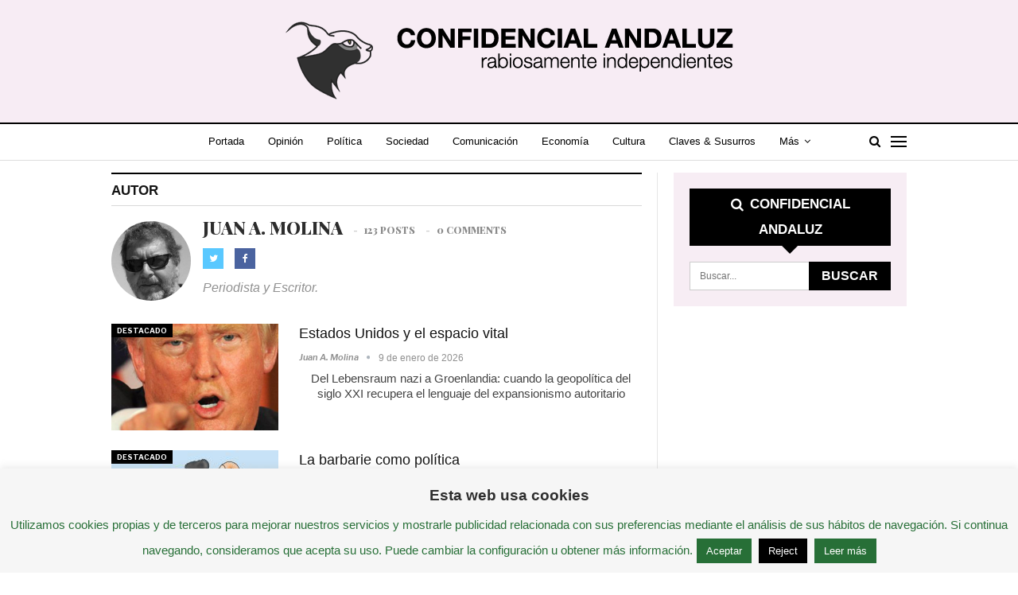

--- FILE ---
content_type: text/html; charset=UTF-8
request_url: https://confidencialandaluz.com/author/molina/
body_size: 10915
content:
	<!DOCTYPE html>
		<!--[if IE 8]>
	<html class="ie ie8" lang="es"> <![endif]-->
	<!--[if IE 9]>
	<html class="ie ie9" lang="es"> <![endif]-->
	<!--[if gt IE 9]><!-->
<html lang="es"> <!--<![endif]-->
	<head>
				<meta charset="UTF-8">
		<meta http-equiv="X-UA-Compatible" content="IE=edge">
		<meta name="viewport" content="width=device-width, initial-scale=1.0">
		<link rel="pingback" href="https://confidencialandaluz.com/xmlrpc.php"/>

		<title>Juan A. Molina, Autor en Confidencial Andaluz</title>

<!-- This site is optimized with the Yoast SEO plugin v13.1 - https://yoast.com/wordpress/plugins/seo/ -->
<meta name="robots" content="max-snippet:-1, max-image-preview:large, max-video-preview:-1"/>
<link rel="canonical" href="https://confidencialandaluz.com/author/molina/" />
<link rel="next" href="https://confidencialandaluz.com/author/molina/page/2/" />
<meta property="og:locale" content="es_ES" />
<meta property="og:type" content="object" />
<meta property="og:title" content="Juan A. Molina, Autor en Confidencial Andaluz" />
<meta property="og:url" content="https://confidencialandaluz.com/author/molina/" />
<meta property="og:site_name" content="Confidencial Andaluz" />
<meta property="og:image" content="https://confidencialandaluz.com/wp-content/uploads/2018/02/linceredes.png" />
<meta property="og:image:secure_url" content="https://confidencialandaluz.com/wp-content/uploads/2018/02/linceredes.png" />
<meta property="og:image:width" content="1000" />
<meta property="og:image:height" content="1000" />
<meta name="twitter:card" content="summary_large_image" />
<meta name="twitter:title" content="Juan A. Molina, Autor en Confidencial Andaluz" />
<meta name="twitter:site" content="@confidencialand" />
<meta name="twitter:image" content="https://confidencialandaluz.com/wp-content/uploads/2018/02/linceredes.png" />
<script type='application/ld+json' class='yoast-schema-graph yoast-schema-graph--main'>{"@context":"https://schema.org","@graph":[{"@type":"Organization","@id":"https://confidencialandaluz.com/#organization","name":"Confidencial Andaluz","url":"https://confidencialandaluz.com/","sameAs":["https://www.facebook.com/ConfidencialAndaluz/","https://twitter.com/confidencialand"],"logo":{"@type":"ImageObject","@id":"https://confidencialandaluz.com/#logo","inLanguage":"es","url":"https://confidencialandaluz.com/wp-content/uploads/2018/02/linceredes.png","width":1000,"height":1000,"caption":"Confidencial Andaluz"},"image":{"@id":"https://confidencialandaluz.com/#logo"}},{"@type":"WebSite","@id":"https://confidencialandaluz.com/#website","url":"https://confidencialandaluz.com/","name":"Confidencial Andaluz","inLanguage":"es","description":"Rabiosamente Independientes","publisher":{"@id":"https://confidencialandaluz.com/#organization"},"potentialAction":{"@type":"SearchAction","target":"https://confidencialandaluz.com/?s={search_term_string}","query-input":"required name=search_term_string"}},{"@type":"ProfilePage","@id":"https://confidencialandaluz.com/author/molina/#webpage","url":"https://confidencialandaluz.com/author/molina/","name":"Juan A. Molina, Autor en Confidencial Andaluz","isPartOf":{"@id":"https://confidencialandaluz.com/#website"},"inLanguage":"es"},{"@type":["Person"],"@id":"https://confidencialandaluz.com/#/schema/person/2c250f9619eeca7feff24c16d0787da3","name":"Juan A. Molina","image":{"@type":"ImageObject","@id":"https://confidencialandaluz.com/#authorlogo","inLanguage":"es","url":"https://secure.gravatar.com/avatar/41454a6dac9331619f9a8cff923ecd8c?s=96&d=mm&r=g","caption":"Juan A. Molina"},"description":"Periodista y Escritor.","sameAs":[],"mainEntityOfPage":{"@id":"https://confidencialandaluz.com/author/molina/#webpage"}}]}</script>
<!-- / Yoast SEO plugin. -->

<link rel='dns-prefetch' href='//fonts.googleapis.com' />
<link rel='dns-prefetch' href='//s.w.org' />
<link rel="alternate" type="application/rss+xml" title="Confidencial Andaluz &raquo; Feed" href="https://confidencialandaluz.com/feed/" />
<link rel="alternate" type="application/rss+xml" title="Confidencial Andaluz &raquo; RSS de los comentarios" href="https://confidencialandaluz.com/comments/feed/" />
<link rel="alternate" type="application/rss+xml" title="Confidencial Andaluz &raquo; RSS de las entradas de Juan A. Molina" href="https://confidencialandaluz.com/author/molina/feed/" />
		<script type="text/javascript">
			window._wpemojiSettings = {"baseUrl":"https:\/\/s.w.org\/images\/core\/emoji\/12.0.0-1\/72x72\/","ext":".png","svgUrl":"https:\/\/s.w.org\/images\/core\/emoji\/12.0.0-1\/svg\/","svgExt":".svg","source":{"concatemoji":"https:\/\/confidencialandaluz.com\/wp-includes\/js\/wp-emoji-release.min.js?ver=5.2.21"}};
			!function(e,a,t){var n,r,o,i=a.createElement("canvas"),p=i.getContext&&i.getContext("2d");function s(e,t){var a=String.fromCharCode;p.clearRect(0,0,i.width,i.height),p.fillText(a.apply(this,e),0,0);e=i.toDataURL();return p.clearRect(0,0,i.width,i.height),p.fillText(a.apply(this,t),0,0),e===i.toDataURL()}function c(e){var t=a.createElement("script");t.src=e,t.defer=t.type="text/javascript",a.getElementsByTagName("head")[0].appendChild(t)}for(o=Array("flag","emoji"),t.supports={everything:!0,everythingExceptFlag:!0},r=0;r<o.length;r++)t.supports[o[r]]=function(e){if(!p||!p.fillText)return!1;switch(p.textBaseline="top",p.font="600 32px Arial",e){case"flag":return s([55356,56826,55356,56819],[55356,56826,8203,55356,56819])?!1:!s([55356,57332,56128,56423,56128,56418,56128,56421,56128,56430,56128,56423,56128,56447],[55356,57332,8203,56128,56423,8203,56128,56418,8203,56128,56421,8203,56128,56430,8203,56128,56423,8203,56128,56447]);case"emoji":return!s([55357,56424,55356,57342,8205,55358,56605,8205,55357,56424,55356,57340],[55357,56424,55356,57342,8203,55358,56605,8203,55357,56424,55356,57340])}return!1}(o[r]),t.supports.everything=t.supports.everything&&t.supports[o[r]],"flag"!==o[r]&&(t.supports.everythingExceptFlag=t.supports.everythingExceptFlag&&t.supports[o[r]]);t.supports.everythingExceptFlag=t.supports.everythingExceptFlag&&!t.supports.flag,t.DOMReady=!1,t.readyCallback=function(){t.DOMReady=!0},t.supports.everything||(n=function(){t.readyCallback()},a.addEventListener?(a.addEventListener("DOMContentLoaded",n,!1),e.addEventListener("load",n,!1)):(e.attachEvent("onload",n),a.attachEvent("onreadystatechange",function(){"complete"===a.readyState&&t.readyCallback()})),(n=t.source||{}).concatemoji?c(n.concatemoji):n.wpemoji&&n.twemoji&&(c(n.twemoji),c(n.wpemoji)))}(window,document,window._wpemojiSettings);
		</script>
		<style type="text/css">
img.wp-smiley,
img.emoji {
	display: inline !important;
	border: none !important;
	box-shadow: none !important;
	height: 1em !important;
	width: 1em !important;
	margin: 0 .07em !important;
	vertical-align: -0.1em !important;
	background: none !important;
	padding: 0 !important;
}
</style>
	<link rel='stylesheet' id='wp-block-library-css'  href='https://confidencialandaluz.com/wp-includes/css/dist/block-library/style.min.css?ver=5.2.21' type='text/css' media='all' />
<link rel='stylesheet' id='cookie-law-info-css'  href='https://confidencialandaluz.com/wp-content/plugins/cookie-law-info/legacy/public/css/cookie-law-info-public.css?ver=3.0.8' type='text/css' media='all' />
<link rel='stylesheet' id='cookie-law-info-gdpr-css'  href='https://confidencialandaluz.com/wp-content/plugins/cookie-law-info/legacy/public/css/cookie-law-info-gdpr.css?ver=3.0.8' type='text/css' media='all' />
<link rel='stylesheet' id='tt-easy-google-fonts-css'  href='https://fonts.googleapis.com/css?family=Playfair+Display%3A900&#038;subset=latin%2Call%2Call&#038;ver=5.2.21' type='text/css' media='all' />
<link rel='stylesheet' id='better-framework-main-fonts-css'  href='https://fonts.googleapis.com/css?family=Libre+Franklin:600italic,700,500' type='text/css' media='all' />
<script type='text/javascript' src='https://confidencialandaluz.com/wp-includes/js/jquery/jquery.js?ver=1.12.4-wp'></script>
<script type='text/javascript' src='https://confidencialandaluz.com/wp-includes/js/jquery/jquery-migrate.min.js?ver=1.4.1'></script>
<script type='text/javascript'>
/* <![CDATA[ */
var Cli_Data = {"nn_cookie_ids":[],"cookielist":[],"non_necessary_cookies":[],"ccpaEnabled":"","ccpaRegionBased":"","ccpaBarEnabled":"","strictlyEnabled":["necessary","obligatoire"],"ccpaType":"gdpr","js_blocking":"","custom_integration":"","triggerDomRefresh":"","secure_cookies":""};
var cli_cookiebar_settings = {"animate_speed_hide":"500","animate_speed_show":"500","background":"#f6f6f6","border":"#444","border_on":"","button_1_button_colour":"#276f37","button_1_button_hover":"#1f592c","button_1_link_colour":"#ffffff","button_1_as_button":"1","button_1_new_win":"","button_2_button_colour":"#276f37","button_2_button_hover":"#1f592c","button_2_link_colour":"#ffffff","button_2_as_button":"1","button_2_hidebar":"","button_3_button_colour":"#000","button_3_button_hover":"#000000","button_3_link_colour":"#fff","button_3_as_button":"1","button_3_new_win":"","button_4_button_colour":"#000","button_4_button_hover":"#000000","button_4_link_colour":"#fff","button_4_as_button":"1","button_7_button_colour":"#61a229","button_7_button_hover":"#4e8221","button_7_link_colour":"#fff","button_7_as_button":"1","button_7_new_win":"","font_family":"inherit","header_fix":"","notify_animate_hide":"1","notify_animate_show":"","notify_div_id":"#cookie-law-info-bar","notify_position_horizontal":"right","notify_position_vertical":"bottom","scroll_close":"","scroll_close_reload":"","accept_close_reload":"","reject_close_reload":"","showagain_tab":"","showagain_background":"#fff","showagain_border":"#000","showagain_div_id":"#cookie-law-info-again","showagain_x_position":"100px","text":"#276f37","show_once_yn":"","show_once":"10000","logging_on":"","as_popup":"","popup_overlay":"1","bar_heading_text":"Esta web usa cookies","cookie_bar_as":"banner","popup_showagain_position":"bottom-right","widget_position":"left"};
var log_object = {"ajax_url":"https:\/\/confidencialandaluz.com\/wp-admin\/admin-ajax.php"};
/* ]]> */
</script>
<script type='text/javascript' src='https://confidencialandaluz.com/wp-content/plugins/cookie-law-info/legacy/public/js/cookie-law-info-public.js?ver=3.0.8'></script>
<!--[if lt IE 9]>
<script type='text/javascript' src='https://confidencialandaluz.com/wp-content/themes/publisher/includes/libs/better-framework/assets/js/html5shiv.min.js?ver=3.10.15'></script>
<![endif]-->
<!--[if lt IE 9]>
<script type='text/javascript' src='https://confidencialandaluz.com/wp-content/themes/publisher/includes/libs/better-framework/assets/js/respond.min.js?ver=3.10.15'></script>
<![endif]-->
<link rel='https://api.w.org/' href='https://confidencialandaluz.com/wp-json/' />
<link rel="EditURI" type="application/rsd+xml" title="RSD" href="https://confidencialandaluz.com/xmlrpc.php?rsd" />
<link rel="wlwmanifest" type="application/wlwmanifest+xml" href="https://confidencialandaluz.com/wp-includes/wlwmanifest.xml" /> 
<meta name="generator" content="WordPress 5.2.21" />
			<link rel="shortcut icon" href="https://confidencialandaluz.com/wp-content/uploads/2018/02/linceredes.png">			<link rel="apple-touch-icon" href="https://confidencialandaluz.com/wp-content/uploads/2018/02/linceredes.png">			<link rel="apple-touch-icon" sizes="114x114" href="https://confidencialandaluz.com/wp-content/uploads/2018/02/linceredes.png">			<link rel="apple-touch-icon" sizes="72x72" href="https://confidencialandaluz.com/wp-content/uploads/2018/02/linceredes.png">			<link rel="apple-touch-icon" sizes="144x144" href="https://confidencialandaluz.com/wp-content/uploads/2018/02/linceredes.png"><meta name="generator" content="Powered by WPBakery Page Builder - drag and drop page builder for WordPress."/>
<script type="application/ld+json">{
    "@context": "http:\/\/schema.org\/",
    "@type": "organization",
    "@id": "#organization",
    "logo": {
        "@type": "ImageObject",
        "url": "https:\/\/confidencialandaluz.com\/wp-content\/uploads\/2018\/02\/cabeceraweb3.png"
    },
    "url": "https:\/\/confidencialandaluz.com\/",
    "name": "Confidencial Andaluz",
    "description": "Rabiosamente Independientes"
}</script>
<script type="application/ld+json">{
    "@context": "http:\/\/schema.org\/",
    "@type": "WebSite",
    "name": "Confidencial Andaluz",
    "alternateName": "Rabiosamente Independientes",
    "url": "https:\/\/confidencialandaluz.com\/"
}</script>
<link rel='stylesheet' id='bf-minifed-css-1' href='https://confidencialandaluz.com/wp-content/bs-booster-cache/2f69f31ce9034f226a5bd94d84d7176a.css' type='text/css' media='all' />
<link rel='stylesheet' id='7.6.2-1733570986' href='https://confidencialandaluz.com/wp-content/bs-booster-cache/e271810305b1a73b118ea0a6f1ed07ae.css' type='text/css' media='all' />
<link rel="icon" href="https://confidencialandaluz.com/wp-content/uploads/2018/03/cropped-Logo-confidencial-andaluz-515x515-32x32.jpg" sizes="32x32" />
<link rel="icon" href="https://confidencialandaluz.com/wp-content/uploads/2018/03/cropped-Logo-confidencial-andaluz-515x515-192x192.jpg" sizes="192x192" />
<link rel="apple-touch-icon-precomposed" href="https://confidencialandaluz.com/wp-content/uploads/2018/03/cropped-Logo-confidencial-andaluz-515x515-180x180.jpg" />
<meta name="msapplication-TileImage" content="https://confidencialandaluz.com/wp-content/uploads/2018/03/cropped-Logo-confidencial-andaluz-515x515-270x270.jpg" />

<!-- BetterFramework Head Inline CSS -->
<style>
/* responsive phone */ @media(max-width: 767px){.rh-header .logo-container{
    background: #f7ecf4;
    color: black;
}}

</style>
<!-- /BetterFramework Head Inline CSS-->
<style id="tt-easy-google-font-styles" type="text/css">p { font-family: 'Arial'; font-style: italic; font-weight: 400; }
h1 { font-family: 'Playfair Display'; font-size: 30px; font-style: normal; font-weight: 900; line-height: 0.8; }
h2 { font-size: 16px; }
h3 { }
h4 { }
h5 { }
h6 { text-decoration: none; text-transform: none; }
</style><noscript><style> .wpb_animate_when_almost_visible { opacity: 1; }</style></noscript>	</head>

<body class="archive author author-molina author-199 bs-theme bs-publisher bs-publisher-newspaper active-light-box ltr close-rh page-layout-2-col-right full-width active-sticky-sidebar active-ajax-search  wpb-js-composer js-comp-ver-6.1 vc_responsive bs-ll-a" dir="ltr">
<div class="off-canvas-overlay"></div>
<div class="off-canvas-container left skin-white">
	<div class="off-canvas-inner">
		<span class="canvas-close"><i></i></span>
					<div class="off-canvas-header">
								<div class="site-description">The news is by your side.</div>
			</div>
						<div class="off-canvas-search">
				<form role="search" method="get" action="https://confidencialandaluz.com">
					<input type="text" name="s" value=""
					       placeholder="Buscar...">
					<i class="fa fa-search"></i>
				</form>
			</div>
						<div class="off-canvas-menu">
				<div class="off-canvas-menu-fallback"></div>
			</div>
						<div class="off_canvas_footer">
				<div class="off_canvas_footer-info entry-content">
									</div>
			</div>
				</div>
</div>
	<header id="header" class="site-header header-style-1 full-width" itemscope="itemscope" itemtype="https://schema.org/WPHeader">
				<div class="header-inner">
			<div class="content-wrap">
				<div class="container">
					<div id="site-branding" class="site-branding">
	<p  id="site-title" class="logo h1 img-logo">
	<a href="https://confidencialandaluz.com/" itemprop="url" rel="home">
					<img id="site-logo" src="https://confidencialandaluz.com/wp-content/uploads/2018/02/cabeceraweb3.png"
			     alt="CONFIDENCIAL ANDALUZ"  data-bsrjs="https://confidencialandaluz.com/wp-content/uploads/2018/02/cabeceraweb3.png"  />

			<span class="site-title">CONFIDENCIAL ANDALUZ - Rabiosamente Independientes</span>
				</a>
</p>
</div><!-- .site-branding -->
				</div>

			</div>
		</div>
		<div id="menu-main" class="menu main-menu-wrapper show-search-item show-off-canvas menu-actions-btn-width-2" role="navigation" itemscope="itemscope" itemtype="https://schema.org/SiteNavigationElement">
	<div class="main-menu-inner">
		<div class="content-wrap">
			<div class="container">

				<nav class="main-menu-container">
					<ul id="main-navigation" class="main-menu menu bsm-pure clearfix">
						<li id="menu-item-18095" class="menu-item menu-item-type-custom menu-item-object-custom menu-item-home better-anim-fade menu-item-18095"><a href="https://confidencialandaluz.com">Portada</a></li>
<li id="menu-item-18086" class="menu-item menu-item-type-taxonomy menu-item-object-category menu-term-4053 better-anim-fade menu-item-18086"><a href="https://confidencialandaluz.com/category/opinion/">Opinión</a></li>
<li id="menu-item-18087" class="menu-item menu-item-type-taxonomy menu-item-object-category menu-term-46 better-anim-fade menu-item-18087"><a href="https://confidencialandaluz.com/category/politica/">Política</a></li>
<li id="menu-item-18096" class="menu-item menu-item-type-taxonomy menu-item-object-category menu-term-199 better-anim-fade menu-item-18096"><a href="https://confidencialandaluz.com/category/sociedad/">Sociedad</a></li>
<li id="menu-item-18083" class="menu-item menu-item-type-taxonomy menu-item-object-category menu-term-206 better-anim-fade menu-item-18083"><a href="https://confidencialandaluz.com/category/comunicacion-2/">Comunicación</a></li>
<li id="menu-item-18085" class="menu-item menu-item-type-taxonomy menu-item-object-category menu-term-45 better-anim-fade menu-item-18085"><a href="https://confidencialandaluz.com/category/economia/">Economía</a></li>
<li id="menu-item-18084" class="menu-item menu-item-type-taxonomy menu-item-object-category menu-term-198 better-anim-fade menu-item-18084"><a href="https://confidencialandaluz.com/category/cultura/">Cultura</a></li>
<li id="menu-item-20182" class="menu-item menu-item-type-taxonomy menu-item-object-category menu-term-4222 better-anim-fade menu-item-20182"><a href="https://confidencialandaluz.com/category/claves-susurros/">Claves &#038; Susurros</a></li>
<li id="menu-item-19962" class="menu-item menu-item-type-taxonomy menu-item-object-category menu-term-92 better-anim-fade menu-item-19962"><a href="https://confidencialandaluz.com/category/politica/corrupcion/">Bajos Fondos</a></li>
<li id="menu-item-24077" class="menu-item menu-item-type-custom menu-item-object-custom better-anim-fade menu-item-24077"><a href="http://pepefernandez.blogspot.com">El Blog de Pepe Fdez 2006-2015</a></li>
					</ul><!-- #main-navigation -->
											<div class="menu-action-buttons width-2">
															<div class="off-canvas-menu-icon-container off-icon-left">
									<div class="off-canvas-menu-icon">
										<div class="off-canvas-menu-icon-el"></div>
									</div>
								</div>
																<div class="search-container close">
									<span class="search-handler"><i class="fa fa-search"></i></span>

									<div class="search-box clearfix">
										<form role="search" method="get" class="search-form clearfix" action="https://confidencialandaluz.com">
	<input type="search" class="search-field"
	       placeholder="Buscar..."
	       value="" name="s"
	       title="Buscar:"
	       autocomplete="off">
	<input type="submit" class="search-submit" value="Buscar">
</form><!-- .search-form -->
									</div>
								</div>
														</div>
										</nav><!-- .main-menu-container -->

			</div>
		</div>
	</div>
</div><!-- .menu -->	</header><!-- .header -->
	<div class="rh-header clearfix light deferred-block-exclude">
		<div class="rh-container clearfix">

			<div class="menu-container close">
				<span class="menu-handler"><span class="lines"></span></span>
			</div><!-- .menu-container -->

			<div class="logo-container rh-img-logo">
				<a href="https://confidencialandaluz.com/" itemprop="url" rel="home">
											<img src="https://confidencialandaluz.com/wp-content/uploads/2018/02/cabeceraweb-1-1-1.png"
						     alt="Confidencial Andaluz"  data-bsrjs="https://confidencialandaluz.com/wp-content/uploads/2018/02/cabeceraweb-1-1-1.png"  />				</a>
			</div><!-- .logo-container -->
		</div><!-- .rh-container -->
	</div><!-- .rh-header -->
		<div class="main-wrap content-main-wrap">
		<div class="content-wrap">
		<main id="content" class="content-container">

		<div class="container layout-2-col layout-2-col-1 layout-right-sidebar">
			<div class="row main-section">
										<div class="col-sm-8 content-column">
							<section class="post-author author-profile clearfix">

	<h3 class="section-heading sh-t2 sh-s1">
		<span class="h-text">Autor</span>
	</h3>

	<div class="post-author-avatar">
		<img alt=''  data-src='https://confidencialandaluz.com/wp-content/uploads/2017/11/Juan-Antonio-Molina-150x150.jpg' class='avatar avatar-100 photo avatar-default' height='100' width='100' />	</div>

	<h1 class="author-title">
		<span class="post-author-name">Juan A. Molina</span>

					<span class="title-counts">123 posts</span>
		
					<span class="title-counts">0 comments</span>
			</h1>

	<div class="author-links">
				<ul class="author-social-icons">
							<li class="social-item twitter">
					<a href="https://twitter.com/Molgom"
					   target="_blank"
					   rel="nofollow noreferrer"><i class="fa fa-twitter"></i></a>
				</li>
								<li class="social-item facebook">
					<a href="https://www.facebook.com/juanantonio.molinagomez"
					   target="_blank"
					   rel="nofollow noreferrer"><i class="fa fa-facebook"></i></a>
				</li>
						</ul>
			</div>

			<div class="post-author-bio">
			<p>Periodista y Escritor.</p>
		</div>
	
</section>
	<div class="listing listing-blog listing-blog-1 clearfix  columns-1">
		<article class="post-44246 type-post format-standard has-post-thumbnail   listing-item listing-item-blog  listing-item-blog-1 main-term-4054 bsw-6 ">
		<div class="item-inner clearfix">
							<div class="featured clearfix">
					<div class="term-badges floated"><span class="term-badge term-4054"><a href="https://confidencialandaluz.com/category/destacado/">Destacado</a></span></div>					<a  title="Estados Unidos y el espacio vital" data-src="https://confidencialandaluz.com/wp-content/uploads/2016/11/donald_trump_web.jpg" data-bs-srcset="{&quot;baseurl&quot;:&quot;https:\/\/confidencialandaluz.com\/wp-content\/uploads\/2016\/11\/&quot;,&quot;sizes&quot;:{&quot;640&quot;:&quot;donald_trump_web.jpg&quot;}}"							class="img-holder" href="https://confidencialandaluz.com/estados-unidos-y-el-espacio-vital/"></a>
									</div>
			<h2 class="title">			<a href="https://confidencialandaluz.com/estados-unidos-y-el-espacio-vital/" class="post-url post-title">
				Estados Unidos y el espacio vital			</a>
			</h2>		<div class="post-meta">

							<a href="https://confidencialandaluz.com/author/molina/"
				   title="Artículos de autor"
				   class="post-author-a">
					<i class="post-author author">
						Juan A. Molina					</i>
				</a>
							<span class="time"><time class="post-published updated"
				                         datetime="2026-01-09T16:23:18+00:00">9 de enero de 2026</time></span>
						</div>
						<div class="post-summary">
					Del Lebensraum nazi a Groenlandia: cuando la geopolítica del siglo XXI recupera el lenguaje del expansionismo autoritario				</div>
						</div>
	</article>
	<article class="post-44240 type-post format-standard has-post-thumbnail   listing-item listing-item-blog  listing-item-blog-1 main-term-4054 bsw-6 ">
		<div class="item-inner clearfix">
							<div class="featured clearfix">
					<div class="term-badges floated"><span class="term-badge term-4054"><a href="https://confidencialandaluz.com/category/destacado/">Destacado</a></span></div>					<a  title="La barbarie como política" data-src="https://confidencialandaluz.com/wp-content/uploads/2019/02/PERFUME-PARA-TRUMP-210x136.jpg" data-bs-srcset="{&quot;baseurl&quot;:&quot;https:\/\/confidencialandaluz.com\/wp-content\/uploads\/2019\/02\/&quot;,&quot;sizes&quot;:{&quot;86&quot;:&quot;PERFUME-PARA-TRUMP-86x64.jpg&quot;,&quot;210&quot;:&quot;PERFUME-PARA-TRUMP-210x136.jpg&quot;,&quot;279&quot;:&quot;PERFUME-PARA-TRUMP-279x220.jpg&quot;,&quot;357&quot;:&quot;PERFUME-PARA-TRUMP-357x210.jpg&quot;,&quot;750&quot;:&quot;PERFUME-PARA-TRUMP-750x430.jpg&quot;,&quot;1687&quot;:&quot;PERFUME-PARA-TRUMP.jpg&quot;}}"							class="img-holder" href="https://confidencialandaluz.com/la-barbarie-como-politica/"></a>
									</div>
			<h2 class="title">			<a href="https://confidencialandaluz.com/la-barbarie-como-politica/" class="post-url post-title">
				La barbarie como política			</a>
			</h2>		<div class="post-meta">

							<a href="https://confidencialandaluz.com/author/molina/"
				   title="Artículos de autor"
				   class="post-author-a">
					<i class="post-author author">
						Juan A. Molina					</i>
				</a>
							<span class="time"><time class="post-published updated"
				                         datetime="2026-01-06T19:05:15+00:00">6 de enero de 2026</time></span>
						</div>
						<div class="post-summary">
					De Cavafis a Trump, la democracia se vacía mientras el poder económico impone su lógica y el autoritarismo avanza sin apenas resistencia moral.				</div>
						</div>
	</article>
	<article class="post-44082 type-post format-standard has-post-thumbnail   listing-item listing-item-blog  listing-item-blog-1 main-term-4054 bsw-6 ">
		<div class="item-inner clearfix">
							<div class="featured clearfix">
					<div class="term-badges floated"><span class="term-badge term-4054"><a href="https://confidencialandaluz.com/category/destacado/">Destacado</a></span></div>					<a  title="¿Hablan mal los andaluces la lengua castellana?" data-src="https://confidencialandaluz.com/wp-content/uploads/2025/11/andalucia-el-habla-210x136.png" data-bs-srcset="{&quot;baseurl&quot;:&quot;https:\/\/confidencialandaluz.com\/wp-content\/uploads\/2025\/11\/&quot;,&quot;sizes&quot;:{&quot;86&quot;:&quot;andalucia-el-habla-86x64.png&quot;,&quot;210&quot;:&quot;andalucia-el-habla-210x136.png&quot;,&quot;279&quot;:&quot;andalucia-el-habla-279x220.png&quot;,&quot;357&quot;:&quot;andalucia-el-habla-357x210.png&quot;,&quot;700&quot;:&quot;andalucia-el-habla.png&quot;}}"							class="img-holder" href="https://confidencialandaluz.com/hablan-mal-los-andaluces-la-lengua-castellana/"></a>
									</div>
			<h2 class="title">			<a href="https://confidencialandaluz.com/hablan-mal-los-andaluces-la-lengua-castellana/" class="post-url post-title">
				¿Hablan mal los andaluces la lengua castellana?			</a>
			</h2>		<div class="post-meta">

							<a href="https://confidencialandaluz.com/author/molina/"
				   title="Artículos de autor"
				   class="post-author-a">
					<i class="post-author author">
						Juan A. Molina					</i>
				</a>
							<span class="time"><time class="post-published updated"
				                         datetime="2025-11-21T18:38:17+00:00">21 de noviembre de 2025</time></span>
						</div>
						<div class="post-summary">
					Andalucía, faro lingüístico: del Siglo de Oro al Nuevo Mundo, su peso cultural desmonta siglos de prejuicios desde más allá de Despeñaperros.				</div>
						</div>
	</article>
	<article class="post-44076 type-post format-standard has-post-thumbnail   listing-item listing-item-blog  listing-item-blog-1 main-term-4054 bsw-6 ">
		<div class="item-inner clearfix">
							<div class="featured clearfix">
					<div class="term-badges floated"><span class="term-badge term-4054"><a href="https://confidencialandaluz.com/category/destacado/">Destacado</a></span></div>					<a  title="¿El Fiscal General del Estado es un delincuente?" data-src="https://confidencialandaluz.com/wp-content/uploads/2025/11/FGE-condenado-210x136.png" data-bs-srcset="{&quot;baseurl&quot;:&quot;https:\/\/confidencialandaluz.com\/wp-content\/uploads\/2025\/11\/&quot;,&quot;sizes&quot;:{&quot;86&quot;:&quot;FGE-condenado-86x64.png&quot;,&quot;210&quot;:&quot;FGE-condenado-210x136.png&quot;,&quot;279&quot;:&quot;FGE-condenado-279x220.png&quot;,&quot;357&quot;:&quot;FGE-condenado-357x210.png&quot;,&quot;700&quot;:&quot;FGE-condenado.png&quot;}}"							class="img-holder" href="https://confidencialandaluz.com/el-fiscal-general-del-estado-es-un-delincuente/"></a>
									</div>
			<h2 class="title">			<a href="https://confidencialandaluz.com/el-fiscal-general-del-estado-es-un-delincuente/" class="post-url post-title">
				¿El Fiscal General del Estado es un delincuente?			</a>
			</h2>		<div class="post-meta">

							<a href="https://confidencialandaluz.com/author/molina/"
				   title="Artículos de autor"
				   class="post-author-a">
					<i class="post-author author">
						Juan A. Molina					</i>
				</a>
							<span class="time"><time class="post-published updated"
				                         datetime="2025-11-20T21:11:52+00:00">20 de noviembre de 2025</time></span>
						</div>
						<div class="post-summary">
					El Supremo respalda un procesamiento sin pruebas claras y abre la puerta a un escenario de lawfare que amenaza la estabilidad democrática.				</div>
						</div>
	</article>
	<article class="post-43967 type-post format-standard has-post-thumbnail   listing-item listing-item-blog  listing-item-blog-1 main-term-4054 bsw-6 ">
		<div class="item-inner clearfix">
							<div class="featured clearfix">
					<div class="term-badges floated"><span class="term-badge term-4054"><a href="https://confidencialandaluz.com/category/destacado/">Destacado</a></span></div>					<a  title="Marinetti en el Alcázar" data-src="https://confidencialandaluz.com/wp-content/uploads/2025/10/debate-españa-210x136.png" data-bs-srcset="{&quot;baseurl&quot;:&quot;https:\/\/confidencialandaluz.com\/wp-content\/uploads\/2025\/10\/&quot;,&quot;sizes&quot;:{&quot;86&quot;:&quot;debate-espan\u0303a-86x64.png&quot;,&quot;210&quot;:&quot;debate-espan\u0303a-210x136.png&quot;,&quot;279&quot;:&quot;debate-espan\u0303a-279x220.png&quot;,&quot;357&quot;:&quot;debate-espan\u0303a-357x210.png&quot;,&quot;699&quot;:&quot;debate-espan\u0303a.png&quot;}}"							class="img-holder" href="https://confidencialandaluz.com/marinetti-en-el-alcazar/"></a>
									</div>
			<h2 class="title">			<a href="https://confidencialandaluz.com/marinetti-en-el-alcazar/" class="post-url post-title">
				Marinetti en el Alcázar			</a>
			</h2>		<div class="post-meta">

							<a href="https://confidencialandaluz.com/author/molina/"
				   title="Artículos de autor"
				   class="post-author-a">
					<i class="post-author author">
						Juan A. Molina					</i>
				</a>
							<span class="time"><time class="post-published updated"
				                         datetime="2025-10-16T19:44:02+00:00">16 de octubre de 2025</time></span>
						</div>
						<div class="post-summary">
					La derecha española sustituye el debate por la violencia simbólica y verbal, degradando la democracia hasta el “vencedores o vencidos”.				</div>
						</div>
	</article>
	<article class="post-43731 type-post format-standard has-post-thumbnail   listing-item listing-item-blog  listing-item-blog-1 main-term-4054 bsw-6 ">
		<div class="item-inner clearfix">
							<div class="featured clearfix">
					<div class="term-badges floated"><span class="term-badge term-4054"><a href="https://confidencialandaluz.com/category/destacado/">Destacado</a></span></div>					<a  title="La derecha y el golpe de Estado blando" data-src="https://confidencialandaluz.com/wp-content/uploads/2025/06/golpe-blando--210x136.png" data-bs-srcset="{&quot;baseurl&quot;:&quot;https:\/\/confidencialandaluz.com\/wp-content\/uploads\/2025\/06\/&quot;,&quot;sizes&quot;:{&quot;86&quot;:&quot;golpe-blando--86x64.png&quot;,&quot;210&quot;:&quot;golpe-blando--210x136.png&quot;,&quot;279&quot;:&quot;golpe-blando--279x220.png&quot;,&quot;357&quot;:&quot;golpe-blando--357x210.png&quot;,&quot;700&quot;:&quot;golpe-blando-.png&quot;}}"							class="img-holder" href="https://confidencialandaluz.com/la-derecha-y-el-golpe-de-estado-blando/"></a>
									</div>
			<h2 class="title">			<a href="https://confidencialandaluz.com/la-derecha-y-el-golpe-de-estado-blando/" class="post-url post-title">
				La derecha y el golpe de Estado blando			</a>
			</h2>		<div class="post-meta">

							<a href="https://confidencialandaluz.com/author/molina/"
				   title="Artículos de autor"
				   class="post-author-a">
					<i class="post-author author">
						Juan A. Molina					</i>
				</a>
							<span class="time"><time class="post-published updated"
				                         datetime="2025-06-10T12:55:43+00:00">10 de junio de 2025</time></span>
						</div>
						<div class="post-summary">
					Todo ello tiene su corolario en la construcción de un escenario de prensa falaz, justicia politizada y política abyecta.				</div>
						</div>
	</article>
	<article class="post-43716 type-post format-standard has-post-thumbnail   listing-item listing-item-blog  listing-item-blog-1 main-term-4054 bsw-6 ">
		<div class="item-inner clearfix">
							<div class="featured clearfix">
					<div class="term-badges floated"><span class="term-badge term-4054"><a href="https://confidencialandaluz.com/category/destacado/">Destacado</a></span></div>					<a  title="Las doscientas familias de la derecha" data-src="https://confidencialandaluz.com/wp-content/uploads/2025/06/verdad-mentira-210x136.png" data-bs-srcset="{&quot;baseurl&quot;:&quot;https:\/\/confidencialandaluz.com\/wp-content\/uploads\/2025\/06\/&quot;,&quot;sizes&quot;:{&quot;86&quot;:&quot;verdad-mentira-86x64.png&quot;,&quot;210&quot;:&quot;verdad-mentira-210x136.png&quot;,&quot;279&quot;:&quot;verdad-mentira-279x220.png&quot;,&quot;357&quot;:&quot;verdad-mentira-357x210.png&quot;,&quot;700&quot;:&quot;verdad-mentira.png&quot;}}"							class="img-holder" href="https://confidencialandaluz.com/las-doscientas-familias-de-la-derecha/"></a>
									</div>
			<h2 class="title">			<a href="https://confidencialandaluz.com/las-doscientas-familias-de-la-derecha/" class="post-url post-title">
				Las doscientas familias de la derecha			</a>
			</h2>		<div class="post-meta">

							<a href="https://confidencialandaluz.com/author/molina/"
				   title="Artículos de autor"
				   class="post-author-a">
					<i class="post-author author">
						Juan A. Molina					</i>
				</a>
							<span class="time"><time class="post-published updated"
				                         datetime="2025-06-03T09:51:31+00:00">3 de junio de 2025</time></span>
						</div>
						<div class="post-summary">
					Una revolución que deja intacto al Estado anterior a ella es un acto muy poco revolucionario.				</div>
						</div>
	</article>
	<article class="post-43671 type-post format-standard has-post-thumbnail   listing-item listing-item-blog  listing-item-blog-1 main-term-4054 bsw-6 ">
		<div class="item-inner clearfix">
							<div class="featured clearfix">
					<div class="term-badges floated"><span class="term-badge term-4054"><a href="https://confidencialandaluz.com/category/destacado/">Destacado</a></span></div>					<a  title="Sevilla y la poesía" data-src="https://confidencialandaluz.com/wp-content/uploads/2025/05/sevilla-poesia-210x136.png" data-bs-srcset="{&quot;baseurl&quot;:&quot;https:\/\/confidencialandaluz.com\/wp-content\/uploads\/2025\/05\/&quot;,&quot;sizes&quot;:{&quot;86&quot;:&quot;sevilla-poesia-86x64.png&quot;,&quot;210&quot;:&quot;sevilla-poesia-210x136.png&quot;,&quot;279&quot;:&quot;sevilla-poesia-279x220.png&quot;,&quot;357&quot;:&quot;sevilla-poesia-357x210.png&quot;,&quot;700&quot;:&quot;sevilla-poesia.png&quot;}}"							class="img-holder" href="https://confidencialandaluz.com/sevilla-y-la-poesia/"></a>
									</div>
			<h2 class="title">			<a href="https://confidencialandaluz.com/sevilla-y-la-poesia/" class="post-url post-title">
				Sevilla y la poesía			</a>
			</h2>		<div class="post-meta">

							<a href="https://confidencialandaluz.com/author/molina/"
				   title="Artículos de autor"
				   class="post-author-a">
					<i class="post-author author">
						Juan A. Molina					</i>
				</a>
							<span class="time"><time class="post-published updated"
				                         datetime="2025-05-19T12:26:14+00:00">19 de mayo de 2025</time></span>
						</div>
						<div class="post-summary">
					Es una constatación sentimental que Sevilla no podría existir sin la poesía, pero tampoco la poesía sería posible sin Sevilla.				</div>
						</div>
	</article>
	<article class="post-43507 type-post format-standard has-post-thumbnail   listing-item listing-item-blog  listing-item-blog-1 main-term-4054 bsw-6 ">
		<div class="item-inner clearfix">
							<div class="featured clearfix">
					<div class="term-badges floated"><span class="term-badge term-4054"><a href="https://confidencialandaluz.com/category/destacado/">Destacado</a></span></div>					<a  title="Contra esto y aquello" data-src="https://confidencialandaluz.com/wp-content/uploads/2016/10/feijoo_juanma_bonilla_web.jpg" data-bs-srcset="{&quot;baseurl&quot;:&quot;https:\/\/confidencialandaluz.com\/wp-content\/uploads\/2016\/10\/&quot;,&quot;sizes&quot;:{&quot;640&quot;:&quot;feijoo_juanma_bonilla_web.jpg&quot;}}"							class="img-holder" href="https://confidencialandaluz.com/contra-esto-y-aquello/"></a>
									</div>
			<h2 class="title">			<a href="https://confidencialandaluz.com/contra-esto-y-aquello/" class="post-url post-title">
				Contra esto y aquello			</a>
			</h2>		<div class="post-meta">

							<a href="https://confidencialandaluz.com/author/molina/"
				   title="Artículos de autor"
				   class="post-author-a">
					<i class="post-author author">
						Juan A. Molina					</i>
				</a>
							<span class="time"><time class="post-published updated"
				                         datetime="2025-02-27T18:29:55+00:00">27 de febrero de 2025</time></span>
						</div>
						<div class="post-summary">
					Claro que lo que importa a la derecha es el poder, tenerlo a cualquier precio, incluso a costa de la demolición moral de la vida pública.				</div>
						</div>
	</article>
	<article class="post-43377 type-post format-standard has-post-thumbnail   listing-item listing-item-blog  listing-item-blog-1 main-term-4054 bsw-6 ">
		<div class="item-inner clearfix">
							<div class="featured clearfix">
					<div class="term-badges floated"><span class="term-badge term-4054"><a href="https://confidencialandaluz.com/category/destacado/">Destacado</a></span></div>					<a  title="Luis Cernuda y los cien años de surrealismo" data-src="https://confidencialandaluz.com/wp-content/uploads/2024/12/luis-cernuda-210x136.png" data-bs-srcset="{&quot;baseurl&quot;:&quot;https:\/\/confidencialandaluz.com\/wp-content\/uploads\/2024\/12\/&quot;,&quot;sizes&quot;:{&quot;86&quot;:&quot;luis-cernuda-86x64.png&quot;,&quot;210&quot;:&quot;luis-cernuda-210x136.png&quot;,&quot;279&quot;:&quot;luis-cernuda-279x220.png&quot;,&quot;357&quot;:&quot;luis-cernuda-357x210.png&quot;,&quot;700&quot;:&quot;luis-cernuda.png&quot;}}"							class="img-holder" href="https://confidencialandaluz.com/luis-cernuda-y-los-cien-anos-de-surrealismo/"></a>
									</div>
			<h2 class="title">			<a href="https://confidencialandaluz.com/luis-cernuda-y-los-cien-anos-de-surrealismo/" class="post-url post-title">
				Luis Cernuda y los cien años de surrealismo			</a>
			</h2>		<div class="post-meta">

							<a href="https://confidencialandaluz.com/author/molina/"
				   title="Artículos de autor"
				   class="post-author-a">
					<i class="post-author author">
						Juan A. Molina					</i>
				</a>
							<span class="time"><time class="post-published updated"
				                         datetime="2024-12-19T12:40:43+00:00">19 de diciembre de 2024</time></span>
						</div>
						<div class="post-summary">
					En Málaga Luis Cernuda trató con el poeta José Mª Hinojosa, quien sentía una fuerte atracción por el surrealismo y pronto compartiría la dirección de la revista Litoral.				</div>
						</div>
	</article>
	</div>
				<div class="pagination bs-links-pagination clearfix" itemscope="itemscope" itemtype="https://schema.org/SiteNavigationElement/Pagination">
				<div class="older"><a href="https://confidencialandaluz.com/author/molina/page/2/"  rel="next"><i class="fa fa-angle-double-left"></i> Puestos antiguos</a></div>
				<div class="newer"></div>
			</div>
									</div><!-- .content-column -->
												<div class="col-sm-4 sidebar-column sidebar-column-primary">
							<aside id="sidebar-primary-sidebar" class="sidebar" role="complementary" aria-label="Primary Sidebar Sidebar" itemscope="itemscope" itemtype="https://schema.org/WPSideBar">
	<div id="search-2" class=" h-i w-bg w-bg-f7edf4 h-c h-c-ffffff h-bg h-bg-000000 w-t primary-sidebar-widget widget widget_search"><div class="section-heading sh-t3 sh-s7"><span class="h-text"><i class="bf-icon  fa fa-search"></i> Confidencial Andaluz</span></div><form role="search" method="get" class="search-form clearfix" action="https://confidencialandaluz.com">
	<input type="search" class="search-field"
	       placeholder="Buscar..."
	       value="" name="s"
	       title="Buscar:"
	       autocomplete="off">
	<input type="submit" class="search-submit" value="Buscar">
</form><!-- .search-form -->
</div></aside>
						</div><!-- .primary-sidebar-column -->
									</div><!-- .main-section -->
		</div>

	</main><!-- main -->
	</div><!-- .content-wrap -->

	<footer id="site-footer" class="site-footer full-width">
				<div class="copy-footer">
			<div class="content-wrap">
				<div class="container">
						<div class="row">
		<div class="col-lg-12">
			<div id="menu-footer" class="menu footer-menu-wrapper" role="navigation" itemscope="itemscope" itemtype="https://schema.org/SiteNavigationElement">
				<nav class="footer-menu-container">
					<ul id="footer-navigation" class="footer-menu menu clearfix">
											</ul>
				</nav>
			</div>
		</div>
	</div>
					<div class="row footer-copy-row">
						<div class="copy-1 col-lg-6 col-md-6 col-sm-6 col-xs-12">
							© 2026 - Confidencial Andaluz						</div>
						<div class="copy-2 col-lg-6 col-md-6 col-sm-6 col-xs-12">
													</div>
					</div>
				</div>
			</div>
		</div>
	</footer><!-- .footer -->
		</div><!-- .main-wrap -->
			<span class="back-top"><i class="fa fa-arrow-up"></i></span>

<!--googleoff: all--><div id="cookie-law-info-bar" data-nosnippet="true"><h5 class="cli_messagebar_head">Esta web usa cookies</h5><span>Utilizamos cookies propias y de terceros para mejorar nuestros servicios y mostrarle publicidad relacionada con sus preferencias mediante el análisis de sus hábitos de navegación. Si continua navegando, consideramos que acepta su uso. Puede cambiar la configuración u obtener más información.<a role='button' id="cookie_action_close_header" class="medium cli-plugin-button cli-plugin-main-button cookie_action_close_header cli_action_button wt-cli-accept-btn">Aceptar</a> <a role='button' id="cookie_action_close_header_reject" class="medium cli-plugin-button cli-plugin-main-button cookie_action_close_header_reject cli_action_button wt-cli-reject-btn">Reject</a> <a href="https://confidencialandaluz.com/96-2/" id="CONSTANT_OPEN_URL" target="_blank" class="medium cli-plugin-button cli-plugin-main-link">Leer más</a></span></div><div id="cookie-law-info-again" data-nosnippet="true"><span id="cookie_hdr_showagain"></span></div><div class="cli-modal" data-nosnippet="true" id="cliSettingsPopup" tabindex="-1" role="dialog" aria-labelledby="cliSettingsPopup" aria-hidden="true">
  <div class="cli-modal-dialog" role="document">
	<div class="cli-modal-content cli-bar-popup">
		  <button type="button" class="cli-modal-close" id="cliModalClose">
			<svg class="" viewBox="0 0 24 24"><path d="M19 6.41l-1.41-1.41-5.59 5.59-5.59-5.59-1.41 1.41 5.59 5.59-5.59 5.59 1.41 1.41 5.59-5.59 5.59 5.59 1.41-1.41-5.59-5.59z"></path><path d="M0 0h24v24h-24z" fill="none"></path></svg>
			<span class="wt-cli-sr-only">Cerrar</span>
		  </button>
		  <div class="cli-modal-body">
			<div class="cli-container-fluid cli-tab-container">
	<div class="cli-row">
		<div class="cli-col-12 cli-align-items-stretch cli-px-0">
			<div class="cli-privacy-overview">
				<h4>Privacy Overview</h4>				<div class="cli-privacy-content">
					<div class="cli-privacy-content-text">This website uses cookies to improve your experience while you navigate through the website. Out of these, the cookies that are categorized as necessary are stored on your browser as they are essential for the working of basic functionalities of the website. We also use third-party cookies that help us analyze and understand how you use this website. These cookies will be stored in your browser only with your consent. You also have the option to opt-out of these cookies. But opting out of some of these cookies may affect your browsing experience.</div>
				</div>
				<a class="cli-privacy-readmore" aria-label="Mostrar más" role="button" data-readmore-text="Mostrar más" data-readless-text="Mostrar menos"></a>			</div>
		</div>
		<div class="cli-col-12 cli-align-items-stretch cli-px-0 cli-tab-section-container">
												<div class="cli-tab-section">
						<div class="cli-tab-header">
							<a role="button" tabindex="0" class="cli-nav-link cli-settings-mobile" data-target="necessary" data-toggle="cli-toggle-tab">
								Necessary							</a>
															<div class="wt-cli-necessary-checkbox">
									<input type="checkbox" class="cli-user-preference-checkbox"  id="wt-cli-checkbox-necessary" data-id="checkbox-necessary" checked="checked"  />
									<label class="form-check-label" for="wt-cli-checkbox-necessary">Necessary</label>
								</div>
								<span class="cli-necessary-caption">Siempre activado</span>
													</div>
						<div class="cli-tab-content">
							<div class="cli-tab-pane cli-fade" data-id="necessary">
								<div class="wt-cli-cookie-description">
									Necessary cookies are absolutely essential for the website to function properly. This category only includes cookies that ensures basic functionalities and security features of the website. These cookies do not store any personal information.								</div>
							</div>
						</div>
					</div>
																	<div class="cli-tab-section">
						<div class="cli-tab-header">
							<a role="button" tabindex="0" class="cli-nav-link cli-settings-mobile" data-target="non-necessary" data-toggle="cli-toggle-tab">
								Non-necessary							</a>
															<div class="cli-switch">
									<input type="checkbox" id="wt-cli-checkbox-non-necessary" class="cli-user-preference-checkbox"  data-id="checkbox-non-necessary" checked='checked' />
									<label for="wt-cli-checkbox-non-necessary" class="cli-slider" data-cli-enable="Activado" data-cli-disable="Desactivado"><span class="wt-cli-sr-only">Non-necessary</span></label>
								</div>
													</div>
						<div class="cli-tab-content">
							<div class="cli-tab-pane cli-fade" data-id="non-necessary">
								<div class="wt-cli-cookie-description">
									Any cookies that may not be particularly necessary for the website to function and is used specifically to collect user personal data via analytics, ads, other embedded contents are termed as non-necessary cookies. It is mandatory to procure user consent prior to running these cookies on your website.								</div>
							</div>
						</div>
					</div>
										</div>
	</div>
</div>
		  </div>
		  <div class="cli-modal-footer">
			<div class="wt-cli-element cli-container-fluid cli-tab-container">
				<div class="cli-row">
					<div class="cli-col-12 cli-align-items-stretch cli-px-0">
						<div class="cli-tab-footer wt-cli-privacy-overview-actions">
						
															<a id="wt-cli-privacy-save-btn" role="button" tabindex="0" data-cli-action="accept" class="wt-cli-privacy-btn cli_setting_save_button wt-cli-privacy-accept-btn cli-btn">GUARDAR Y ACEPTAR</a>
													</div>
						
					</div>
				</div>
			</div>
		</div>
	</div>
  </div>
</div>
<div class="cli-modal-backdrop cli-fade cli-settings-overlay"></div>
<div class="cli-modal-backdrop cli-fade cli-popupbar-overlay"></div>
<!--googleon: all--><!-- Global site tag (gtag.js) - Google Analytics -->
<script async src="https://www.googletagmanager.com/gtag/js?id=UA-93780480-1"></script>
<script>
  window.dataLayer = window.dataLayer || [];
  function gtag(){dataLayer.push(arguments);}
  gtag('js', new Date());

  gtag('config', 'UA-93780480-1');
</script>

<script type='text/javascript'>
/* <![CDATA[ */
var bs_pagination_loc = {"loading":"<div class=\"bs-loading\"><div><\/div><div><\/div><div><\/div><div><\/div><div><\/div><div><\/div><div><\/div><div><\/div><div><\/div><\/div>"};
/* ]]> */
</script>
<script type='text/javascript'>
/* <![CDATA[ */
var publisher_theme_global_loc = {"page":{"boxed":"full-width"},"header":{"style":"style-1","boxed":"out-full-width"},"ajax_url":"https:\/\/confidencialandaluz.com\/wp-admin\/admin-ajax.php","loading":"<div class=\"bs-loading\"><div><\/div><div><\/div><div><\/div><div><\/div><div><\/div><div><\/div><div><\/div><div><\/div><div><\/div><\/div>","translations":{"tabs_all":"Todas","tabs_more":"M\u00e1s","lightbox_expand":"Expand the image","lightbox_close":"Cerrar"},"lightbox":{"not_classes":""},"main_menu":{"more_menu":"enable"},"top_menu":{"more_menu":"enable"},"skyscraper":{"sticky_gap":30,"sticky":false,"position":""},"share":{"more":true},"refresh_googletagads":"1","notification":{"subscribe_msg":"By clicking the subscribe button you will never miss the new articles!","subscribed_msg":"You're subscribed to notifications","subscribe_btn":"Subscribe","subscribed_btn":"Unsubscribe"}};
var publisher_theme_ajax_search_loc = {"ajax_url":"https:\/\/confidencialandaluz.com\/wp-admin\/admin-ajax.php","previewMarkup":"<div class=\"ajax-search-results-wrapper ajax-search-no-product ajax-search-fullwidth\">\n\t<div class=\"ajax-search-results\">\n\t\t<div class=\"ajax-ajax-posts-list\">\n\t\t\t<div class=\"clean-title heading-typo\">\n\t\t\t\t<span>Mensajes<\/span>\n\t\t\t<\/div>\n\t\t\t<div class=\"posts-lists\" data-section-name=\"posts\"><\/div>\n\t\t<\/div>\n\t\t<div class=\"ajax-taxonomy-list\">\n\t\t\t<div class=\"ajax-categories-columns\">\n\t\t\t\t<div class=\"clean-title heading-typo\">\n\t\t\t\t\t<span>Categor\u00edas<\/span>\n\t\t\t\t<\/div>\n\t\t\t\t<div class=\"posts-lists\" data-section-name=\"categories\"><\/div>\n\t\t\t<\/div>\n\t\t\t<div class=\"ajax-tags-columns\">\n\t\t\t\t<div class=\"clean-title heading-typo\">\n\t\t\t\t\t<span>Etiquetas<\/span>\n\t\t\t\t<\/div>\n\t\t\t\t<div class=\"posts-lists\" data-section-name=\"tags\"><\/div>\n\t\t\t<\/div>\n\t\t<\/div>\n\t<\/div>\n<\/div>","full_width":"1"};
/* ]]> */
</script>
		<div class="rh-cover noscroll  no-login-icon no-top-nav" >
			<span class="rh-close"></span>
			<div class="rh-panel rh-pm">
				<div class="rh-p-h">
									</div>

				<div class="rh-p-b">
										<div class="rh-c-m clearfix"><ul id="resp-navigation" class="resp-menu menu clearfix"><li class="menu-item menu-item-type-custom menu-item-object-custom menu-item-home better-anim-fade menu-item-18095"><a href="https://confidencialandaluz.com">Portada</a></li>
<li class="menu-item menu-item-type-taxonomy menu-item-object-category menu-term-4053 better-anim-fade menu-item-18086"><a href="https://confidencialandaluz.com/category/opinion/">Opinión</a></li>
<li class="menu-item menu-item-type-taxonomy menu-item-object-category menu-term-46 better-anim-fade menu-item-18087"><a href="https://confidencialandaluz.com/category/politica/">Política</a></li>
<li class="menu-item menu-item-type-taxonomy menu-item-object-category menu-term-199 better-anim-fade menu-item-18096"><a href="https://confidencialandaluz.com/category/sociedad/">Sociedad</a></li>
<li class="menu-item menu-item-type-taxonomy menu-item-object-category menu-term-206 better-anim-fade menu-item-18083"><a href="https://confidencialandaluz.com/category/comunicacion-2/">Comunicación</a></li>
<li class="menu-item menu-item-type-taxonomy menu-item-object-category menu-term-45 better-anim-fade menu-item-18085"><a href="https://confidencialandaluz.com/category/economia/">Economía</a></li>
<li class="menu-item menu-item-type-taxonomy menu-item-object-category menu-term-198 better-anim-fade menu-item-18084"><a href="https://confidencialandaluz.com/category/cultura/">Cultura</a></li>
<li class="menu-item menu-item-type-taxonomy menu-item-object-category menu-term-4222 better-anim-fade menu-item-20182"><a href="https://confidencialandaluz.com/category/claves-susurros/">Claves &#038; Susurros</a></li>
<li class="menu-item menu-item-type-taxonomy menu-item-object-category menu-term-92 better-anim-fade menu-item-19962"><a href="https://confidencialandaluz.com/category/politica/corrupcion/">Bajos Fondos</a></li>
<li class="menu-item menu-item-type-custom menu-item-object-custom better-anim-fade menu-item-24077"><a href="http://pepefernandez.blogspot.com">El Blog de Pepe Fdez 2006-2015</a></li>
</ul></div>

											<form role="search" method="get" class="search-form" action="https://confidencialandaluz.com">
							<input type="search" class="search-field"
							       placeholder="Buscar..."
							       value="" name="s"
							       title="Buscar:"
							       autocomplete="off">
							<input type="submit" class="search-submit" value="">
						</form>
										</div>
			</div>
					</div>
		<script type='text/javascript' src='https://confidencialandaluz.com/wp-includes/js/wp-embed.min.js?ver=5.2.21'></script>
<script type='text/javascript' async="async" src='https://confidencialandaluz.com/wp-content/bs-booster-cache/ebcb0893b4373acea03b8bd1b9a461fd.js?ver=5.2.21'></script>

</body>
</html>